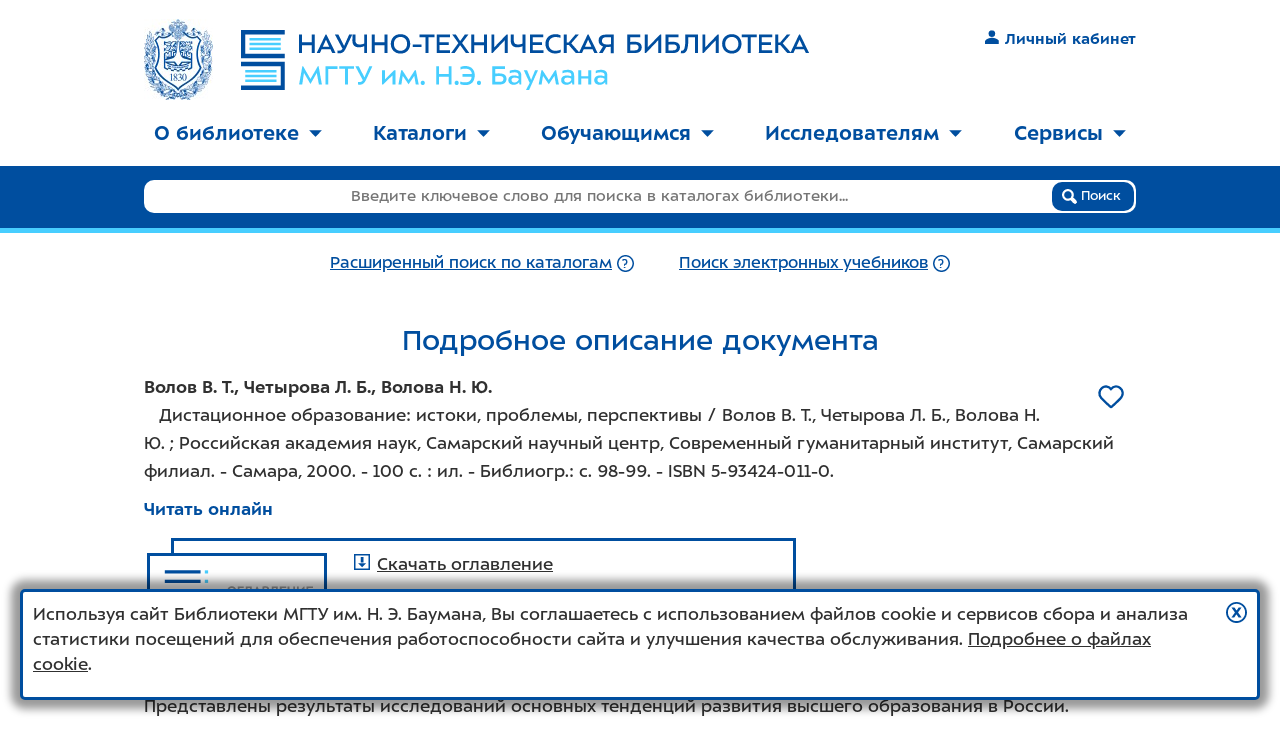

--- FILE ---
content_type: image/svg+xml
request_url: https://library.bmstu.ru/Content/images/files/toc_banner.svg
body_size: 2087
content:
<svg xmlns="http://www.w3.org/2000/svg" id="svg1" x="0" y="0" version="1.0" viewBox="0 0 180 73" xml:space="preserve"><style>.st0{fill:#47ceff}.st1{fill:#004e9f}</style><g id="layer1"><g id="g14" transform="matrix(.07869 0 0 1.05322 .816 -419.583)"><path id="rect10" d="M706.9 412.6h43.7v3.1h-43.7z" class="st0"/><path id="rect11" d="M706.9 421.9h43.7v3.1h-43.7z" class="st0"/><path id="rect12" d="M706.9 440.6h43.7v3.1h-43.7z" class="st0"/><path id="rect13" d="M706.9 450h43.7v3.1h-43.7z" class="st0"/><path id="rect14" d="M706.9 431.3h43.7v3.1h-43.7z" class="st0"/><path id="rect1-4" d="M176.7 412.6h473.8v3.1H176.7z" class="st1"/><path id="rect2" d="M176.7 421.9h473.8v3.1H176.7z" class="st1"/><path id="rect3" d="M176.7 440.7h473.8v3.1H176.7z" class="st1"/><path id="rect4-8" d="M176.7 450h473.8v3.1H176.7z" class="st1"/><path id="rect5" d="M176.7 431.3h473.8v3.1H176.7z" class="st1"/><path id="text6" fill="#a2a2a2" d="M1004.1 432.7c.4-2.6 24.4-4.4 59.8-4.4 35.8 0 59.3 1.8 59.6 4.4-.4 2.6-23.9 4.4-59.6 4.4-35.4 0-59.4-1.8-59.8-4.4zm94.4 0c0-1.7-14.8-2.7-34.5-2.7-19.8 0-34.4 1.1-34.4 2.7 0 1.7 14.6 2.7 34.4 2.7 19.7 0 34.5-1 34.5-2.7zm69.5 4.2h-23.9v-8.4h78v1.6H1168v6.8zm161.1-8.4v8.4h-23.7v-6.8h-33.8v.7c0 4.9-11.6 6.2-36.1 6.2-3.9 0-9.4 0-12.5-.1l1.6-1.4h3.2c13.9 0 21.5-.7 21.5-5.3v-1.7h79.8zm11.7 8.4l55.6-8.4h6.6l57 8.4h-26.2l-9.3-1.5h-49.7l-9.1 1.5h-24.9zm58.7-5.5l-16 2.6h32.2l-16.2-2.6zm72-2.9c12.6 0 26.5-.1 39.9-.1 31.3 0 45.4.8 45.4 2.1 0 .9-5.9 1.6-16.6 1.9 13 .3 20.8.9 20.8 2 0 1.7-20.3 2.5-50.9 2.5-16.7 0-29.7 0-38.6-.1v-8.3zm24.1 1.4v2h15.8c11.8 0 20.1-.4 20.1-1.1 0-.7-8-1-21.4-1-5.4 0-10.2 0-14.5.1zm0 3.4v2.1c5.3 0 10.5.1 15.5.1 16.6 0 24.9-.4 24.9-1.2 0-.7-8.7-1-23.9-1h-16.5zm178.6-4.8v8.4h-23.7v-6.8h-33.8v.7c0 4.9-11.6 6.2-36.1 6.2-3.9 0-9.4 0-12.5-.1l1.6-1.4h3.2c13.9 0 21.5-.7 21.5-5.3v-1.7h79.8zm27 0h84.4v1.6h-60.7v1.8h53.2v1.6h-53.2v1.9h61.4v1.6h-85.1v-8.5zm177.1 0h24v8.4h-24v-3.4h-50.2v3.4h-24v-8.4h24v3.4h50.2v-3.4zm150 8.4h-23v-5l-68 5h-8v-8.4h23v5l68.5-5h7.5v8.4zm27-8.4h84.4v1.6H2079v1.8h53.2v1.6H2079v1.9h61.4v1.6h-85.1v-8.5z"/></g></g></svg>

--- FILE ---
content_type: image/svg+xml
request_url: https://library.bmstu.ru/Content/images/question-hover.svg
body_size: 606
content:
<svg xmlns="http://www.w3.org/2000/svg" width="17" height="17" viewBox="0 0 18 18.045"><path fill="none" d="M0 3.585h18v10.909H0z"/><path fill="#47ceff" d="M9 0c4.971 0 9 4.04 9 9.021 0 4.986-4.029 9.024-9 9.024-4.97 0-9-4.038-9-9.024C0 4.04 4.03 0 9 0z"/><path fill="#ffffff" d="M9.016 1.537c4.082 0 7.39 3.332 7.39 7.44 0 4.114-3.309 7.444-7.39 7.444-4.082 0-7.391-3.33-7.391-7.444 0-4.108 3.309-7.44 7.391-7.44z"/><text x="5.187" y="14.231" fill="#47ceff" stroke="#47ceff" stroke-miterlimit="10" stroke-width=".25" font-family="Verdana" font-size="14.012" transform="scale(.99915 1.0009)">?</text></svg>

--- FILE ---
content_type: image/svg+xml
request_url: https://library.bmstu.ru/Content/images/download.svg
body_size: 288
content:
<svg xmlns="http://www.w3.org/2000/svg" width="16" height="16" viewBox="0 0 981.202 981.202"><path fill="#004e9f" d="M981.202 981.202H0V0h981.202zM97.237 883.965h786.728V97.237H97.237z M492.543 801.555l234.98-233.444h-469.96l234.98 233.444m-83.392-623.088h169.532v344.478H409.15z"/></svg>

--- FILE ---
content_type: image/svg+xml
request_url: https://library.bmstu.ru/Content/images/footer-telegram-hover.svg
body_size: 975
content:
<svg xmlns="http://www.w3.org/2000/svg" width="42" height="42" viewBox="0 0 54 54"><path fill="none" stroke="#47ceff" stroke-miterlimit="10" stroke-width="3" d="M7.801 1.91h38.887a5.872 5.872 0 0 1 5.896 5.885v38.827a5.873 5.873 0 0 1-5.896 5.887H7.801a5.872 5.872 0 0 1-5.894-5.887V7.794A5.872 5.872 0 0 1 7.801 1.91z"/><path fill="#ffffff" fill-rule="evenodd" d="M10.173 25.005c9.997-4.342 16.653-7.227 19.995-8.627 9.512-3.97 11.512-4.656 12.797-4.684.286 0 .914.057 1.343.4.342.285.428.656.485.942.057.286.114.886.057 1.343-.514 5.427-2.742 18.595-3.885 24.651-.485 2.57-1.428 3.428-2.342 3.514-2 .171-3.513-1.314-5.427-2.571-3.028-1.971-4.713-3.2-7.656-5.142-3.399-2.228-1.2-3.456.743-5.456.514-.514 9.284-8.512 9.455-9.226.029-.086.029-.429-.171-.6-.2-.172-.486-.114-.714-.057-.315.057-5.114 3.256-14.454 9.569-1.371.943-2.6 1.4-3.714 1.371-1.228-.028-3.57-.685-5.341-1.257C9.2 28.49 7.487 28.118 7.63 26.92c.086-.629.943-1.257 2.543-1.914z" clip-rule="evenodd"/></svg>

--- FILE ---
content_type: image/svg+xml
request_url: https://library.bmstu.ru/Content/images/download-hover.svg
body_size: 288
content:
<svg xmlns="http://www.w3.org/2000/svg" width="16" height="16" viewBox="0 0 981.202 981.202"><path fill="#47ceff" d="M981.202 981.202H0V0h981.202zM97.237 883.965h786.728V97.237H97.237z M492.543 801.555l234.98-233.444h-469.96l234.98 233.444m-83.392-623.088h169.532v344.478H409.15z"/></svg>